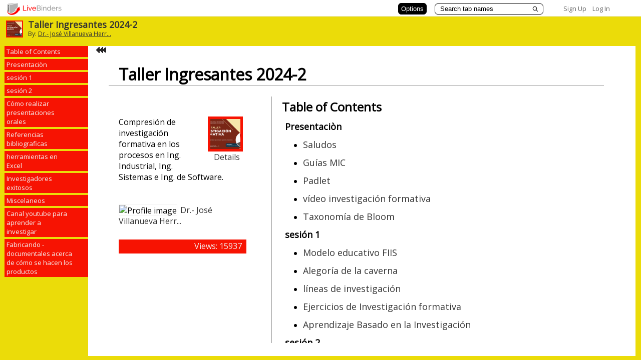

--- FILE ---
content_type: text/plain; charset=utf-8
request_url: https://www.livebinders.com/services/jsonrpc
body_size: 5263
content:
{ "result" : "{\"id\":\"2634965\",\"tabs\":[{\"name\":\"Presentaciòn\",\"selectedSubtab\":0,\"template\":{\"type\":8,\"framesHTML\":[],\"media\":[{\"id\":25405043,\"idx\":0,\"content_type\":\"jmi/webpage\",\"url\":\"https://www.fiis.uni.edu.pe\",\"originating_url\":\"https://www.fiis.uni.edu.pe\",\"thumbnail_url\":\"/assets/web-409a510e841108b924a2862b8c0c190322ccaf40490dd4aad6db5f6151548af9.png\",\"author\":\"\",\"notes\":\"\",\"description\":\"https://www.fiis.uni.edu.pe\",\"properties\":0,\"added\":true}],\"dimensions\":[]},\"id\":\"7e45d143-7765-770c-800d-c76ed390e42d\",\"subtabs\":[{\"name\":\"Saludos\",\"selectedSubtab\":-1,\"template\":{\"type\":8,\"framesHTML\":[],\"media\":[{\"id\":24011287,\"idx\":0,\"content_type\":\"jmi/webpage\",\"url\":\"https://drive.google.com/file/d/1wgZmSYUOeGjdmOvpQCWz4weDS-c_2dh1/view?usp=sharing\",\"originating_url\":\"https://drive.google.com/file/d/1wgZmSYUOeGjdmOvpQCWz4weDS-c_2dh1/view?usp=sharing\",\"thumbnail_url\":\"/assets/web-409a510e841108b924a2862b8c0c190322ccaf40490dd4aad6db5f6151548af9.png\",\"author\":\"\",\"notes\":\"\",\"description\":\"https://drive.google.com/file/d/1wgZmSYUOeGjdmOvpQCWz4weDS-c_2dh1/view?usp=sharing\",\"properties\":0,\"added\":true}],\"dimensions\":[]},\"id\":\"709a5d01-b3bf-d712-059e-558152b01abc\"},{\"name\":\"Guías MIC\",\"selectedSubtab\":-1,\"template\":{\"type\":8,\"framesHTML\":[],\"media\":[{\"id\":24430709,\"idx\":0,\"content_type\":\"jmi/webpage\",\"url\":\"https://micjvh.blogspot.com/2023/07/guias-de-apoyo-mic.html\",\"originating_url\":\"https://micjvh.blogspot.com/2023/07/guias-de-apoyo-mic.html\",\"thumbnail_url\":\"/assets/web-409a510e841108b924a2862b8c0c190322ccaf40490dd4aad6db5f6151548af9.png\",\"author\":\"\",\"notes\":\"\",\"description\":\"https://micjvh.blogspot.com/2023/07/guias-de-apoyo-mic.html\",\"properties\":0,\"added\":true}],\"dimensions\":[]},\"id\":\"8edd1d54-0ece-31a4-0fc7-7e8ad93f34e8\"},{\"name\":\"Padlet\",\"selectedSubtab\":-1,\"template\":{\"type\":8,\"framesHTML\":[],\"media\":[{\"id\":24002478,\"idx\":0,\"content_type\":\"jmi/webpage\",\"url\":\"https://padlet.com/joalvillanueva/taller-investigaci-n-formativa-ig6x24azjesx5f0c\",\"originating_url\":\"https://padlet.com/joalvillanueva/taller-investigaci-n-formativa-ig6x24azjesx5f0c\",\"thumbnail_url\":\"/assets/web-409a510e841108b924a2862b8c0c190322ccaf40490dd4aad6db5f6151548af9.png\",\"author\":\"\",\"notes\":\"\",\"description\":\"https://padlet.com/joalvillanueva/taller-investigaci-n-formativa-ig6x24azjesx5f0c\",\"properties\":0,\"added\":true}],\"dimensions\":[]},\"id\":\"563baac3-b7db-fa45-6f92-aa3d821fa3c6\"},{\"name\":\"vídeo investigación formativa\",\"selectedSubtab\":-1,\"template\":{\"type\":8,\"framesHTML\":[],\"media\":[{\"id\":20023324,\"idx\":0,\"content_type\":\"jmi/webpage\",\"url\":\"https://youtu.be/v-wjkxfDjN8\",\"originating_url\":\"https://youtu.be/v-wjkxfDjN8\",\"thumbnail_url\":\"/assets/web.png\",\"author\":\"\",\"notes\":\"\",\"description\":\"https://youtu.be/v-wjkxfDjN8\",\"properties\":0,\"added\":true}],\"dimensions\":[]},\"id\":\"2efec96c-a141-51bd-8e4b-3fb37f4af6f0\"},{\"name\":\"Taxonomía de Bloom\",\"selectedSubtab\":-1,\"template\":{\"type\":8,\"framesHTML\":[],\"media\":[{\"id\":22983315,\"idx\":0,\"content_type\":\"jmi/webpage\",\"url\":\"https://drive.google.com/file/d/1UypJcgCNMMyEk0l2wlHmh_hIVhIRXGTi/view?usp=sharing\",\"originating_url\":\"https://drive.google.com/file/d/1UypJcgCNMMyEk0l2wlHmh_hIVhIRXGTi/view?usp=sharing\",\"thumbnail_url\":\"/assets/web-409a510e841108b924a2862b8c0c190322ccaf40490dd4aad6db5f6151548af9.png\",\"author\":\"\",\"notes\":\"\",\"description\":\"https://drive.google.com/file/d/1UypJcgCNMMyEk0l2wlHmh_hIVhIRXGTi/view?usp=sharing\",\"properties\":0,\"added\":true}],\"dimensions\":[]},\"id\":\"b0e1980d-513a-471d-112f-7dc19e3717cf\"}]},{\"name\":\"sesión 1\",\"selectedSubtab\":-1,\"template\":{\"type\":8,\"framesHTML\":[],\"media\":[{\"id\":20030280,\"idx\":0,\"content_type\":\"jmi/webpage\",\"url\":\"https://drive.google.com/file/d/1uUJMN70DqWdVKmDhq8vA17BVmrAeXinw/view?usp=sharing\",\"originating_url\":\"https://drive.google.com/file/d/1uUJMN70DqWdVKmDhq8vA17BVmrAeXinw/view?usp=sharing\",\"thumbnail_url\":\"/assets/web-409a510e841108b924a2862b8c0c190322ccaf40490dd4aad6db5f6151548af9.png\",\"author\":\"\",\"notes\":\"\",\"description\":\"https://drive.google.com/file/d/1uUJMN70DqWdVKmDhq8vA17BVmrAeXinw/view?usp=sharing\",\"properties\":0,\"added\":true}],\"dimensions\":[]},\"id\":\"e6e67e2c-d636-2b1f-0169-a7072806b2a8\",\"subtabs\":[{\"name\":\"Modelo educativo FIIS\",\"selectedSubtab\":-1,\"template\":{\"type\":8,\"framesHTML\":[],\"media\":[{\"id\":24011288,\"idx\":0,\"content_type\":\"jmi/webpage\",\"url\":\"https://drive.google.com/file/d/1hPArKX_h2Wy6DByB1GawZE8M-uzNAG04/view?usp=sharing\",\"originating_url\":\"https://drive.google.com/file/d/1hPArKX_h2Wy6DByB1GawZE8M-uzNAG04/view?usp=sharing\",\"thumbnail_url\":\"/assets/web-409a510e841108b924a2862b8c0c190322ccaf40490dd4aad6db5f6151548af9.png\",\"author\":\"\",\"notes\":\"\",\"description\":\"https://drive.google.com/file/d/1hPArKX_h2Wy6DByB1GawZE8M-uzNAG04/view?usp=sharing\",\"properties\":0,\"added\":true}],\"dimensions\":[]},\"id\":\"2aca03a2-2957-0f93-51c1-c6c4e94a3829\"},{\"name\":\"Alegoría de la caverna\",\"selectedSubtab\":-1,\"template\":{\"type\":\"6\",\"framesHTML\":[\"\\u003cdiv id='slide-title' style='padding:1px; text-align:center; vertical-align:top ; font-size:18pt'\\u003e \\u003c/div\\u003e\",\"\\u003cp\\u003e\\u003ciframe src=\\\"https://drive.google.com/file/d/1Zi7POKZdjJlCHApdtRjDlyMn4KZfsuUb/preview\\\" width=\\\"750\\\" height=\\\"380\\\"\\u003e\\u003c/iframe\\u003e\\u003c/p\\u003e\"],\"media\":[{\"id\":20048415,\"idx\":0,\"content_type\":\"jmi/webpage\",\"url\":\"https://www.youtube.com/watch?v=tYrxfZV3YgY\\u0026list=PLNi2PoC_p-L08Wx-pyxuuz7kLeM3qalVw\\u0026index=18\",\"originating_url\":\"https://www.youtube.com/watch?v=tYrxfZV3YgY\\u0026list=PLNi2PoC_p-L08Wx-pyxuuz7kLeM3qalVw\\u0026index=18\",\"thumbnail_url\":\"/assets/web.png\",\"author\":\"\",\"notes\":\"\",\"description\":\"https://www.youtube.com/watch?v=tYrxfZV3YgY\\u0026list=PLNi2PoC_p-L08Wx-pyxuuz7kLeM3qalVw\\u0026index=18\",\"properties\":0,\"added\":true}],\"dimensions\":[]},\"id\":\"8d23d880-ed0c-382f-576d-073df8a8e3b0\"},{\"name\":\"líneas de investigación\",\"selectedSubtab\":-1,\"template\":{\"type\":8,\"framesHTML\":[],\"media\":[{\"id\":18693927,\"idx\":0,\"content_type\":\"jmi/webpage\",\"url\":\"https://drive.google.com/file/d/0Bx_Tj8aO5nbXOEFtdVZxSVdfTjN0QTkzWTBhVGxJV1ZVNFE0/view?usp=sharing\",\"originating_url\":\"https://drive.google.com/file/d/0Bx_Tj8aO5nbXOEFtdVZxSVdfTjN0QTkzWTBhVGxJV1ZVNFE0/view?usp=sharing\",\"thumbnail_url\":\"/assets/web.png\",\"author\":\"\",\"notes\":\"\",\"description\":\"https://drive.google.com/file/d/0Bx_Tj8aO5nbXOEFtdVZxSVdfTjN0QTkzWTBhVGxJV1ZVNFE0/view?usp=sharing\",\"properties\":0,\"added\":true}],\"dimensions\":[]},\"id\":\"a8089fe3-c4c2-7633-ed3f-f9240edb96d5\"},{\"name\":\"Ejercicios de Investigación formativa\",\"selectedSubtab\":-1,\"template\":{\"type\":8,\"framesHTML\":[],\"media\":[{\"id\":20036814,\"idx\":0,\"content_type\":\"jmi/webpage\",\"url\":\"https://drive.google.com/file/d/1vOCBfw_DHq0F3a9Zw3G5nMqR1vsyMfzI/view?usp=sharing\",\"originating_url\":\"https://drive.google.com/file/d/1vOCBfw_DHq0F3a9Zw3G5nMqR1vsyMfzI/view?usp=sharing\",\"thumbnail_url\":\"/assets/web.png\",\"author\":\"\",\"notes\":\"\",\"description\":\"https://drive.google.com/file/d/1vOCBfw_DHq0F3a9Zw3G5nMqR1vsyMfzI/view?usp=sharing\",\"properties\":0,\"added\":true}],\"dimensions\":[]},\"id\":\"bf13970d-9c94-7c6a-8b9d-68f4a2ba5ef9\"},{\"name\":\"Aprendizaje Basado en la Investigación\",\"selectedSubtab\":-1,\"template\":{\"type\":8,\"framesHTML\":[],\"media\":[{\"id\":20030247,\"idx\":0,\"content_type\":\"jmi/webpage\",\"url\":\"https://drive.google.com/file/d/1OLLbFoLXL-2FefiYnP9695pmUpABjII8/view?usp=sharing\",\"originating_url\":\"https://drive.google.com/file/d/1OLLbFoLXL-2FefiYnP9695pmUpABjII8/view?usp=sharing\",\"thumbnail_url\":\"/assets/web.png\",\"author\":\"\",\"notes\":\"\",\"description\":\"https://drive.google.com/file/d/1OLLbFoLXL-2FefiYnP9695pmUpABjII8/view?usp=sharing\",\"properties\":0,\"added\":true}],\"dimensions\":[]},\"id\":\"8b16fdfc-c3f9-90f6-8bab-93bc9f292508\"}]},{\"name\":\"sesión 2\",\"selectedSubtab\":-1,\"template\":{\"type\":8,\"framesHTML\":[],\"media\":[{\"id\":23042814,\"idx\":0,\"content_type\":\"jmi/webpage\",\"url\":\"https://transformaciondigitalfiis.com/\",\"originating_url\":\"https://transformaciondigitalfiis.com/\",\"thumbnail_url\":\"/assets/web-409a510e841108b924a2862b8c0c190322ccaf40490dd4aad6db5f6151548af9.png\",\"author\":\"\",\"notes\":\"\",\"description\":\"https://transformaciondigitalfiis.com/\",\"properties\":0,\"added\":true}],\"dimensions\":[]},\"id\":\"90f368e6-6487-b19c-5f8d-60ad2a925720\",\"subtabs\":[{\"name\":\"Formatos Tesis\",\"selectedSubtab\":-1,\"template\":{\"type\":8,\"framesHTML\":[],\"media\":[{\"id\":25405025,\"idx\":0,\"content_type\":\"jmi/webpage\",\"url\":\"http://www.bibliotecacentral.uni.edu.pe/presentacion-tesis.html\",\"originating_url\":\"http://www.bibliotecacentral.uni.edu.pe/presentacion-tesis.html\",\"thumbnail_url\":\"/assets/web-409a510e841108b924a2862b8c0c190322ccaf40490dd4aad6db5f6151548af9.png\",\"author\":\"\",\"notes\":\"\",\"description\":\"http://www.bibliotecacentral.uni.edu.pe/presentacion-tesis.html\",\"properties\":0,\"added\":true}],\"dimensions\":[]},\"id\":\"f3744c52-6cc4-98a9-1d50-eb961bb7e5a7\"},{\"name\":\"web tecnia UNI\",\"selectedSubtab\":-1,\"template\":{\"type\":8,\"framesHTML\":[],\"media\":[{\"id\":20057620,\"idx\":0,\"content_type\":\"jmi/webpage\",\"url\":\"http://www.revistas.uni.edu.pe/index.php/tecnia\",\"originating_url\":\"http://www.revistas.uni.edu.pe/index.php/tecnia\",\"thumbnail_url\":\"/assets/web.png\",\"author\":\"\",\"notes\":\"\",\"description\":\"http://www.revistas.uni.edu.pe/index.php/tecnia\",\"properties\":0,\"added\":true}],\"dimensions\":[]},\"id\":\"46fb034b-be48-38d9-ea7d-94247609a719\"},{\"name\":\"formato revista tecnia\",\"selectedSubtab\":-1,\"template\":{\"type\":8,\"framesHTML\":[],\"media\":[{\"id\":20057610,\"idx\":0,\"content_type\":\"jmi/webpage\",\"url\":\"https://drive.google.com/file/d/0Bx_Tj8aO5nbXNlNCd01WTFdWQlVBUGhuREVIcUx1Nk5hMmE4/view\",\"originating_url\":\"https://drive.google.com/file/d/0Bx_Tj8aO5nbXNlNCd01WTFdWQlVBUGhuREVIcUx1Nk5hMmE4/view\",\"thumbnail_url\":\"/assets/web.png\",\"author\":\"\",\"notes\":\"\",\"description\":\"https://drive.google.com/file/d/0Bx_Tj8aO5nbXNlNCd01WTFdWQlVBUGhuREVIcUx1Nk5hMmE4/view\",\"properties\":0,\"added\":true}],\"dimensions\":[]},\"id\":\"9cd0d3d3-ec84-5ae8-4236-63c0afd08ed6\"},{\"name\":\"formato revista abet\",\"selectedSubtab\":-1,\"template\":{\"type\":8,\"framesHTML\":[],\"media\":[{\"id\":20057598,\"idx\":0,\"content_type\":\"jmi/webpage\",\"url\":\"https://drive.google.com/file/d/0Bx_Tj8aO5nbXRHdHNHZaX3BqR1YzWkRoWDRIZ3VpZVZWaGxR/view\",\"originating_url\":\"https://drive.google.com/file/d/0Bx_Tj8aO5nbXRHdHNHZaX3BqR1YzWkRoWDRIZ3VpZVZWaGxR/view\",\"thumbnail_url\":\"/assets/web.png\",\"author\":\"\",\"notes\":\"\",\"description\":\"https://drive.google.com/file/d/0Bx_Tj8aO5nbXRHdHNHZaX3BqR1YzWkRoWDRIZ3VpZVZWaGxR/view\",\"properties\":0,\"added\":true}],\"dimensions\":[]},\"id\":\"ea5c2baa-d83c-597a-9968-67568b9275b8\"}]},{\"name\":\"Cómo realizar presentaciones orales\",\"selectedSubtab\":-1,\"template\":{\"type\":8,\"framesHTML\":[],\"media\":[{\"id\":22969316,\"idx\":0,\"content_type\":\"jmi/webpage\",\"url\":\"https://i1investigacionformativa.blogspot.com/2020/02/curso-para-desarrollar-presentaciones.html\",\"originating_url\":\"https://i1investigacionformativa.blogspot.com/2020/02/curso-para-desarrollar-presentaciones.html\",\"thumbnail_url\":\"/assets/web-409a510e841108b924a2862b8c0c190322ccaf40490dd4aad6db5f6151548af9.png\",\"author\":\"\",\"notes\":\"\",\"description\":\"https://i1investigacionformativa.blogspot.com/2020/02/curso-para-desarrollar-presentaciones.html\",\"properties\":0,\"added\":true}],\"dimensions\":[]},\"id\":\"be65f727-5041-aac8-6951-2f30a56a49ef\"},{\"name\":\"Referencias bibliograficas\",\"selectedSubtab\":-1,\"template\":{\"type\":8,\"framesHTML\":[],\"media\":[{\"id\":19535814,\"idx\":0,\"content_type\":\"jmi/webpage\",\"url\":\"https://drive.google.com/file/d/10W0UTTkk234OqsX8heJkwPAxtLpjsFmx/view?usp=sharing\",\"originating_url\":\"https://drive.google.com/file/d/10W0UTTkk234OqsX8heJkwPAxtLpjsFmx/view?usp=sharing\",\"thumbnail_url\":\"/assets/web.png\",\"author\":\"\",\"notes\":\"\",\"description\":\"https://drive.google.com/file/d/10W0UTTkk234OqsX8heJkwPAxtLpjsFmx/view?usp=sharing\",\"properties\":0,\"added\":true}],\"dimensions\":[]},\"id\":\"0491a797-1586-1253-0f3e-873d1644e593\",\"subtabs\":[{\"name\":\"APA y más\",\"selectedSubtab\":-1,\"template\":{\"type\":8,\"framesHTML\":[],\"media\":[{\"id\":20896200,\"idx\":0,\"content_type\":\"jmi/webpage\",\"url\":\"https://guides.library.duq.edu/apa\",\"originating_url\":\"https://guides.library.duq.edu/apa\",\"thumbnail_url\":\"/assets/web.png\",\"author\":\"\",\"notes\":\"\",\"description\":\"https://guides.library.duq.edu/apa\",\"properties\":0,\"added\":true}],\"dimensions\":[]},\"id\":\"bdad8ff3-03f9-e22a-ac4f-935caf40138d\"},{\"name\":\"1 vídeo APA\",\"selectedSubtab\":-1,\"template\":{\"type\":\"2\",\"framesHTML\":[\"\\u003cdiv id='slide-title' style='padding:1px; text-align:center; vertical-align:top ; font-size:18pt'\\u003e \\u003c/div\\u003e\",\"\\u003cdiv style='display:block;margin-left:auto;margin-right:auto;text-align:center;'\\u003e\\u003ciframe src=\\\"https://drive.google.com/file/d/0B2yIBtsytPn1UzlxZ1BGd2dSeE0/preview\\\" width=\\\"350\\\" height=\\\"240\\\"\\u003e\\u003c/iframe\\u003e\\u003c/div\\u003e\\u003cdiv class=\\\"slide-outline\\\" id=\\\"slide-outline\\\" style=\\\"position:relative ; padding:0px; text-align:left; font-size:14pt\\\"\\u003e \\u003c/div\\u003e\"],\"media\":[{\"idx\":0,\"id\":0,\"content_type\":\"jmi/blank\"}],\"dimensions\":[]},\"id\":\"c7fc1638-3063-50ed-7e99-74a8c7f82364\"},{\"name\":\"2 vídeo APA\",\"selectedSubtab\":-1,\"template\":{\"type\":8,\"framesHTML\":[],\"media\":[{\"id\":20728185,\"idx\":0,\"content_type\":\"jmi/webpage\",\"url\":\"https://www.youtube.com/embed/kmkE0IHqRlc\",\"originating_url\":\"https://www.youtube.com/embed/kmkE0IHqRlc\",\"thumbnail_url\":\"/assets/web.png\",\"author\":\"\",\"notes\":\"\",\"description\":\"https://www.youtube.com/embed/kmkE0IHqRlc\",\"properties\":0,\"added\":true}],\"dimensions\":[]},\"id\":\"4e7090bd-2721-8fc3-c771-94ea3ed2113f\"},{\"name\":\"Blog de MIC\",\"selectedSubtab\":-1,\"template\":{\"type\":8,\"framesHTML\":[],\"media\":[{\"id\":20024926,\"idx\":0,\"content_type\":\"jmi/webpage\",\"url\":\"https://micjvh.blogspot.com/\",\"originating_url\":\"https://micjvh.blogspot.com/\",\"thumbnail_url\":\"/assets/web.png\",\"author\":\"\",\"notes\":\"\",\"description\":\"https://micjvh.blogspot.com/\",\"properties\":0,\"added\":true}],\"dimensions\":[]},\"id\":\"2353030b-4a69-3d1f-906f-2b2bce5230c3\"},{\"name\":\"Modelo articulo de investigacion\",\"selectedSubtab\":-1,\"template\":{\"type\":8,\"framesHTML\":[],\"media\":[{\"id\":22356709,\"idx\":0,\"content_type\":\"jmi/webpage\",\"url\":\"/media/frame/MjIzNTY3MDg=\",\"originating_url\":\"/media/get/MjIzNTY3MDg=\",\"thumbnail_url\":\"/media/get_thumb/MjIzNTY3MDg=\",\"author\":\"\",\"notes\":\"\",\"description\":\"/media/frame/MjIzNTY3MDg=\",\"properties\":1,\"added\":true}],\"dimensions\":[]},\"id\":\"174cb378-cdaf-f6e5-f667-3a6aa48c0317\"},{\"name\":\"POLITICAS DE ASEGURAMIENTO DE LA CALIDAD\",\"selectedSubtab\":-1,\"template\":{\"type\":8,\"framesHTML\":[],\"media\":[{\"id\":20029448,\"idx\":0,\"content_type\":\"jmi/webpage\",\"url\":\"https://docs.google.com/presentation/d/1RhrFOXNRj0G5RRu3g7SSe0BdcC_NL2rJolhxVZh-7So/edit?usp=sharing\",\"originating_url\":\"https://docs.google.com/presentation/d/1RhrFOXNRj0G5RRu3g7SSe0BdcC_NL2rJolhxVZh-7So/edit?usp=sharing\",\"thumbnail_url\":\"/assets/web.png\",\"author\":\"\",\"notes\":\"\",\"description\":\"https://docs.google.com/presentation/d/1RhrFOXNRj0G5RRu3g7SSe0BdcC_NL2rJolhxVZh-7So/edit?usp=sharing\",\"properties\":0,\"added\":true}],\"dimensions\":[]},\"id\":\"e9ef9d9f-a220-fcae-2b96-7fe22359ba09\"}]},{\"name\":\"herramientas en Excel\",\"selectedSubtab\":-1,\"template\":{\"type\":8,\"framesHTML\":[],\"media\":[{\"id\":23989062,\"idx\":0,\"content_type\":\"jmi/webpage\",\"url\":\"https://i1investigacionformativa.blogspot.com/2020/02/modelos-y-plantillas-en-excel.html\",\"originating_url\":\"https://i1investigacionformativa.blogspot.com/2020/02/modelos-y-plantillas-en-excel.html\",\"thumbnail_url\":\"/assets/web-409a510e841108b924a2862b8c0c190322ccaf40490dd4aad6db5f6151548af9.png\",\"author\":\"\",\"notes\":\"\",\"description\":\"https://i1investigacionformativa.blogspot.com/2020/02/modelos-y-plantillas-en-excel.html\",\"properties\":0,\"added\":true}],\"dimensions\":[]},\"id\":\"aad7d269-e7ef-b9c1-c59f-231a60656e9a\",\"subtabs\":[{\"name\":\"EL RESUMEN DOCUMENTAL\",\"selectedSubtab\":-1,\"template\":{\"type\":8,\"framesHTML\":[],\"media\":[{\"id\":20156129,\"idx\":0,\"content_type\":\"jmi/webpage\",\"url\":\"http://eprints.rclis.org/5608/1/resumen.pdf\",\"originating_url\":\"http://eprints.rclis.org/5608/1/resumen.pdf\",\"thumbnail_url\":\"/assets/web.png\",\"author\":\"\",\"notes\":\"\",\"description\":\"http://eprints.rclis.org/5608/1/resumen.pdf\",\"properties\":0,\"added\":true}],\"dimensions\":[]},\"id\":\"0c544b2f-ff7b-a95b-407c-8b54133d0679\"},{\"name\":\"Herramientas básicas para la Mejora de la Calidad y la Productividad\",\"selectedSubtab\":-1,\"template\":{\"type\":8,\"framesHTML\":[],\"media\":[{\"id\":20156130,\"idx\":0,\"content_type\":\"jmi/webpage\",\"url\":\"https://mylikedigital.blogspot.com/2020/02/herramientas-basicas-para-la-mejora-de.html\",\"originating_url\":\"https://mylikedigital.blogspot.com/2020/02/herramientas-basicas-para-la-mejora-de.html\",\"thumbnail_url\":\"/assets/web.png\",\"author\":\"\",\"notes\":\"\",\"description\":\"https://mylikedigital.blogspot.com/2020/02/herramientas-basicas-para-la-mejora-de.html\",\"properties\":0,\"added\":true}],\"dimensions\":[]},\"id\":\"2906ca65-4e86-9ce2-c34a-d0d6036de1d8\"},{\"name\":\"10 ideas y 30 herramientas TIC para evaluar a nuestros alumnos de una manera diferente\",\"selectedSubtab\":-1,\"template\":{\"type\":8,\"framesHTML\":[],\"media\":[{\"id\":20156131,\"idx\":0,\"content_type\":\"jmi/webpage\",\"url\":\"https://mylikedigital.blogspot.com/2020/03/10-ideas-y-30-herramientas-tic-para.html\",\"originating_url\":\"https://mylikedigital.blogspot.com/2020/03/10-ideas-y-30-herramientas-tic-para.html\",\"thumbnail_url\":\"/assets/web.png\",\"author\":\"\",\"notes\":\"\",\"description\":\"https://mylikedigital.blogspot.com/2020/03/10-ideas-y-30-herramientas-tic-para.html\",\"properties\":0,\"added\":true}],\"dimensions\":[]},\"id\":\"3622ba0b-e051-4698-33af-208bea62e73c\"}]},{\"name\":\"Investigadores exitosos\",\"selectedSubtab\":-1,\"template\":{\"type\":\"2\",\"framesHTML\":[\"\\u003cdiv id='slide-title' style='padding:1px; text-align:center; vertical-align:top ; font-size:18pt'\\u003e \\u003c/div\\u003e\",\"\\u003cdiv style='display:block;margin-left:auto;margin-right:auto;text-align:center;'\\u003e  \\u003ciframe src=\\\"https://app.box.com/embed/s/9lqqg849qm1xnvwo3himr3fgoe2vvsng?sortColumn=date\\u0026view=list\\\" width=\\\"500\\\" height=\\\"400\\\" frameborder=\\\"0\\\" allowfullscreen webkitallowfullscreen msallowfullscreen\\u003e\\u003c/iframe\\u003e \\u003c/div\\u003e\\u003cdiv style=\\\"display:block;margin-left:auto;margin-right:auto;text-align:center;\\\"\\u003e  \\u003ciframe src=\\\"https://app.box.com/embed/s/9lqqg849qm1xnvwo3himr3fgoe2vvsng?sortColumn=date\\u0026amp;view=list\\\" width=\\\"500\\\" height=\\\"400\\\" frameborder=\\\"0\\\" allowfullscreen=\\\"\\\" webkitallowfullscreen=\\\"\\\" msallowfullscreen=\\\"\\\"\\u003e\\u003c/iframe\\u003e \\u003c/div\\u003e\\u003cdiv id=\\\"slide-subtitle\\\" style=\\\"padding:1px; text-align:center; font-size:14pt\\\"\\u003e \\u003c/div\\u003e\"],\"media\":[{\"id\":20103949,\"idx\":0,\"content_type\":\"jmi/webpage\",\"url\":\"https://\",\"originating_url\":\"https://\",\"thumbnail_url\":\"/assets/web.png\",\"author\":\"\",\"notes\":\"\",\"description\":\"https://\",\"properties\":0}],\"dimensions\":[]},\"id\":\"5064585d-2f11-2672-4179-ebce4088181e\"},{\"name\":\"Miscelaneos\",\"selectedSubtab\":6,\"template\":{\"type\":8,\"framesHTML\":[],\"media\":[{\"id\":18784299,\"idx\":0,\"content_type\":\"jmi/webpage\",\"url\":\"https://drive.google.com/file/d/1xzYIAwsImz8KdpEWZO3jh2kd-6rvtz4q/view?usp=sharing\",\"originating_url\":\"https://drive.google.com/file/d/1xzYIAwsImz8KdpEWZO3jh2kd-6rvtz4q/view?usp=sharing\",\"thumbnail_url\":\"/assets/web.png\",\"author\":\"\",\"notes\":\"\",\"description\":\"https://drive.google.com/file/d/1xzYIAwsImz8KdpEWZO3jh2kd-6rvtz4q/view?usp=sharing\",\"properties\":0,\"added\":true}],\"dimensions\":[]},\"id\":\"9b7135cb-0af7-032d-f301-988462f0bd0f\",\"subtabs\":[{\"name\":\"TESINA - ejemplo artículo\",\"selectedSubtab\":-1,\"template\":{\"type\":8,\"framesHTML\":[],\"media\":[{\"id\":20065104,\"idx\":0,\"content_type\":\"jmi/webpage\",\"url\":\"https://drive.google.com/file/d/1n9UTNsEKIY-PSRjTAhDmM3UHrQbrA2eH/view?usp=sharing\",\"originating_url\":\"https://drive.google.com/file/d/1n9UTNsEKIY-PSRjTAhDmM3UHrQbrA2eH/view?usp=sharing\",\"thumbnail_url\":\"/assets/web.png\",\"author\":\"\",\"notes\":\"\",\"description\":\"https://drive.google.com/file/d/1n9UTNsEKIY-PSRjTAhDmM3UHrQbrA2eH/view?usp=sharing\",\"properties\":0,\"added\":true}],\"dimensions\":[]},\"id\":\"97db2cfa-702c-08e9-98b9-42767ba6a09c\"},{\"name\":\"identificando un tema de investigacion\",\"selectedSubtab\":-1,\"template\":{\"type\":8,\"framesHTML\":[],\"media\":[{\"id\":24025629,\"idx\":0,\"content_type\":\"jmi/webpage\",\"url\":\"https://www.youtube.com/watch?v=5pv7CO7Y_o0\\u0026t=5s\",\"originating_url\":\"https://www.youtube.com/watch?v=5pv7CO7Y_o0\\u0026t=5s\",\"thumbnail_url\":\"/assets/web-409a510e841108b924a2862b8c0c190322ccaf40490dd4aad6db5f6151548af9.png\",\"author\":\"\",\"notes\":\"\",\"description\":\"https://www.youtube.com/watch?v=5pv7CO7Y_o0\\u0026t=5s\",\"properties\":0,\"added\":true}],\"dimensions\":[]},\"id\":\"4a2a280b-e505-7cea-04c4-ef80a94a0414\"},{\"name\":\"guías y BD de investigación académicas\",\"selectedSubtab\":-1,\"template\":{\"type\":8,\"framesHTML\":[],\"media\":[{\"id\":19309875,\"idx\":0,\"content_type\":\"jmi/webpage\",\"url\":\"https://micjvh.blogspot.com/2019/06/guias-de-investigacion.html\",\"originating_url\":\"https://micjvh.blogspot.com/2019/06/guias-de-investigacion.html\",\"thumbnail_url\":\"/assets/web.png\",\"author\":\"\",\"notes\":\"\",\"description\":\"https://micjvh.blogspot.com/2019/06/guias-de-investigacion.html\",\"properties\":0,\"added\":true}],\"dimensions\":[]},\"id\":\"a8152701-cf83-f7e7-cd1e-ebe9d947be73\"},{\"name\":\"Zona crema 1\",\"selectedSubtab\":-1,\"template\":{\"type\":8,\"framesHTML\":[],\"media\":[{\"id\":23042814,\"idx\":0,\"content_type\":\"jmi/webpage\",\"url\":\"https://transformaciondigitalfiis.com/\",\"originating_url\":\"https://transformaciondigitalfiis.com/\",\"thumbnail_url\":\"/assets/web-409a510e841108b924a2862b8c0c190322ccaf40490dd4aad6db5f6151548af9.png\",\"author\":\"\",\"notes\":\"\",\"description\":\"https://transformaciondigitalfiis.com/\",\"properties\":0,\"added\":true}],\"dimensions\":[]},\"id\":\"73c55587-20a6-3832-5cf2-d7c25a55f55c\"},{\"name\":\"Zona crema 2\",\"selectedSubtab\":-1,\"template\":{\"type\":8,\"framesHTML\":[],\"media\":[{\"id\":24046367,\"idx\":0,\"content_type\":\"jmi/webpage\",\"url\":\"https://www.youtube.com/@willydavidruiztafur2275/playlists\",\"originating_url\":\"https://www.youtube.com/@willydavidruiztafur2275/playlists\",\"thumbnail_url\":\"/assets/web-409a510e841108b924a2862b8c0c190322ccaf40490dd4aad6db5f6151548af9.png\",\"author\":\"\",\"notes\":\"\",\"description\":\"https://www.youtube.com/@willydavidruiztafur2275/playlists\",\"properties\":0,\"added\":true}],\"dimensions\":[]},\"id\":\"f26adeb3-acd0-aed9-128d-5f6968d96c7d\"},{\"name\":\"Zona crema 3\",\"selectedSubtab\":-1,\"template\":{\"type\":8,\"framesHTML\":[],\"media\":[{\"id\":24046373,\"idx\":0,\"content_type\":\"jmi/webpage\",\"url\":\"https://transformaciondigitalfiis.com/zona-crema-2/biblioteca-virtual-ccat/\",\"originating_url\":\"https://transformaciondigitalfiis.com/zona-crema-2/biblioteca-virtual-ccat/\",\"thumbnail_url\":\"/assets/web-409a510e841108b924a2862b8c0c190322ccaf40490dd4aad6db5f6151548af9.png\",\"author\":\"\",\"notes\":\"\",\"description\":\"https://transformaciondigitalfiis.com/zona-crema-2/biblioteca-virtual-ccat/\",\"properties\":0,\"added\":true}],\"dimensions\":[]},\"id\":\"b7f788c2-e6c5-f5f5-5489-aedb5800f0b5\"},{\"name\":\"Zona crema 4\",\"selectedSubtab\":-1,\"template\":{\"type\":8,\"framesHTML\":[],\"media\":[{\"id\":24046372,\"idx\":0,\"content_type\":\"jmi/webpage\",\"url\":\"https://transformaciondigitalfiis.com/zona-crema-2/herramientas-para-la-productividad-personal/\",\"originating_url\":\"https://transformaciondigitalfiis.com/zona-crema-2/herramientas-para-la-productividad-personal/\",\"thumbnail_url\":\"/assets/web-409a510e841108b924a2862b8c0c190322ccaf40490dd4aad6db5f6151548af9.png\",\"author\":\"\",\"notes\":\"\",\"description\":\"https://transformaciondigitalfiis.com/zona-crema-2/herramientas-para-la-productividad-personal/\",\"properties\":0,\"added\":true}],\"dimensions\":[]},\"id\":\"71b010ef-e6ba-684c-d752-6c28ab230864\"}]},{\"name\":\"Canal youtube para aprender a investigar\",\"selectedSubtab\":-1,\"template\":{\"type\":8,\"framesHTML\":[],\"media\":[{\"id\":20481942,\"idx\":0,\"content_type\":\"jmi/webpage\",\"url\":\"https://www.youtube.com/channel/UCmwOOP4ZCGOz874yokYe8LA\",\"originating_url\":\"https://www.youtube.com/channel/UCmwOOP4ZCGOz874yokYe8LA\",\"thumbnail_url\":\"/assets/web.png\",\"author\":\"\",\"notes\":\"\",\"description\":\"https://www.youtube.com/channel/UCmwOOP4ZCGOz874yokYe8LA\",\"properties\":0,\"added\":true}],\"dimensions\":[]},\"id\":\"bf921a0b-e783-4977-536d-9c2a29bf7136\"},{\"name\":\"Fabricando -documentales acerca de cómo se hacen los productos\",\"selectedSubtab\":-1,\"template\":{\"type\":8,\"framesHTML\":[],\"media\":[{\"id\":23989033,\"idx\":0,\"content_type\":\"jmi/webpage\",\"url\":\"https://www.youtube.com/@fabricando/videos\",\"originating_url\":\"https://www.youtube.com/@fabricando/videos\",\"thumbnail_url\":\"/assets/web-409a510e841108b924a2862b8c0c190322ccaf40490dd4aad6db5f6151548af9.png\",\"author\":\"\",\"notes\":\"\",\"description\":\"https://www.youtube.com/@fabricando/videos\",\"properties\":0,\"added\":true}],\"dimensions\":[]},\"id\":\"5ac0e16a-deac-d48f-e872-ded53d28baa5\"}],\"displayTitleTab\":-1,\"tocPosition\":0,\"selectedTab\":2,\"thumbnail_url\":\"https://www.livebinders.com//media/get_thumb/MjQwMTEwMjk=\",\"version\":237,\"defaultTabColor\":\"#f71302\",\"defaultSubtabColor\":\"#94eb13\",\"defaultBasetabColor\":\"#0cdaed\",\"backgroundColor\":\"#ebdc09\",\"hideUrl\":\"show\",\"tabLayout\":\"side\",\"tabShape\":\"square\",\"subTabShape\":\"square\",\"baseTabShape\":\"square\"}", "error":"", "id": 1, "jsonrpc": "2.0" }